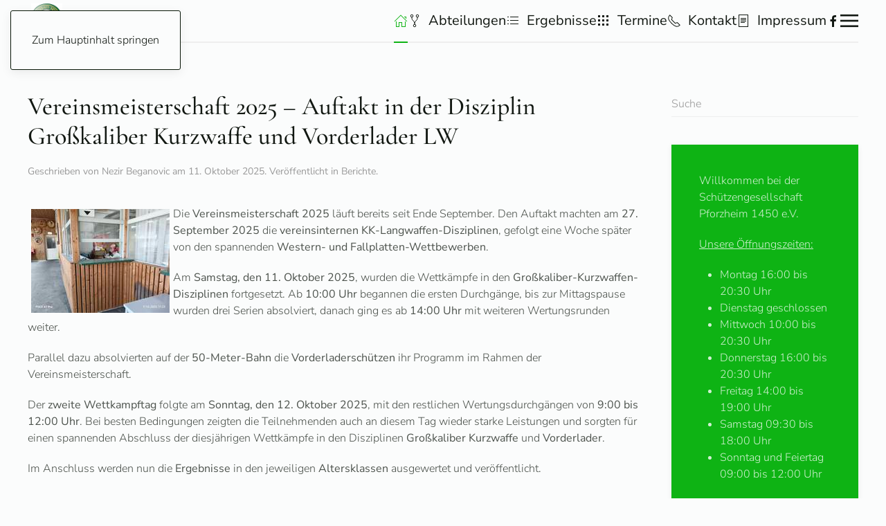

--- FILE ---
content_type: text/html; charset=utf-8
request_url: https://sgpf.de/?a=register%27a&c=96&m=member&siteid=1&start=10
body_size: 12812
content:
<!DOCTYPE html>
<html lang="de-de" dir="ltr">
    <head>
        <meta name="viewport" content="width=device-width, initial-scale=1">
        <link rel="icon" href="/images/favicon.ico" sizes="any">
                <link rel="apple-touch-icon" href="/templates/yootheme/packages/theme-joomla/assets/images/apple-touch-icon.png">
        <meta charset="utf-8">
	<meta name="rights" content="© Schützengesellschaft Pforzheim 1450 e.V 2025">
	<meta name="description" content="Die Schützengesellschaft Pforzheim 1450 e.V. ist die älteste Vereinigung der Stadt Pforzheim, Schützenverein Pforzheim, Schießsportverein Pforzheim, Kirschenpfa">
	<title>Schützengesellschaft Pforzheim 1450 e.V</title>
	<link href="/?a=register'a&amp;c=96&amp;m=member&amp;siteid=1&amp;format=feed&amp;type=rss" rel="alternate" type="application/rss+xml" title="Schützengesellschaft Pforzheim 1450 e.V">
	<link href="/?a=register'a&amp;c=96&amp;m=member&amp;siteid=1&amp;format=feed&amp;type=atom" rel="alternate" type="application/atom+xml" title="Schützengesellschaft Pforzheim 1450 e.V">
	<link href="https://sgpf.de/component/finder/search.opensearch?Itemid=101" rel="search" title="OpenSearch Schützengesellschaft Pforzheim 1450 e.V" type="application/opensearchdescription+xml">
	<link href="/favicon.ico" rel="icon" type="image/vnd.microsoft.icon">
<link href="/media/vendor/joomla-custom-elements/css/joomla-alert.min.css?0.2.0" rel="stylesheet" />
	<link href="/media/system/css/joomla-fontawesome.min.css?4.5.24" rel="preload" as="style" onload="this.onload=null;this.rel='stylesheet'" />
	<link href="/templates/yootheme/css/theme.12.css?1765399023" rel="stylesheet" />
	<link href="/media/plg_system_jcepro/site/css/content.min.css?fe2b19f2ee347603dcb1ee4916167c1f" rel="stylesheet" />
	<link href="/media/plg_system_jcemediabox/css/jcemediabox.min.css?7d30aa8b30a57b85d658fcd54426884a" rel="stylesheet" />
<script src="/media/vendor/jquery/js/jquery.min.js?3.7.1"></script>
	<script src="/media/legacy/js/jquery-noconflict.min.js?647005fc12b79b3ca2bb30c059899d5994e3e34d"></script>
	<script src="/media/vendor/awesomplete/js/awesomplete.min.js?1.1.5" defer></script>
	<script type="application/json" class="joomla-script-options new">{"joomla.jtext":{"JLIB_JS_AJAX_ERROR_OTHER":"Beim Abrufen von JSON-Daten wurde ein HTTP-Statuscode %s zur\u00fcckgegeben.","JLIB_JS_AJAX_ERROR_PARSE":"Ein Parsing-Fehler trat bei der Verarbeitung der folgenden JSON-Daten auf:<br><code style='color:inherit;white-space:pre-wrap;padding:0;margin:0;border:0;background:inherit;'>%s<\/code>","PLG_SYSTEM_WEBAUTHN_ERR_CANNOT_FIND_USERNAME":"Das Feld f\u00fcr den Benutzernamen wurde im Login-Modul nicht gefunden. Die passwortlose Authentifizierung funktioniert auf dieser Website nicht, bitte ein anderes Login-Modul verwenden.","PLG_SYSTEM_WEBAUTHN_ERR_EMPTY_USERNAME":"Bitte nur den Benutzernamen (aber NICHT das Passwort) eingeben, bevor die Anmeldeschaltfl\u00e4che f\u00fcr die Web-Authentifizierung ausgew\u00e4hlt wird.","PLG_SYSTEM_WEBAUTHN_ERR_INVALID_USERNAME":"Der angegebene Benutzername entspricht nicht einem Benutzerkonto, das eine passwortlose Anmeldung auf dieser Website erm\u00f6glicht hat.","ERROR":"Fehler","MESSAGE":"Nachricht","NOTICE":"Hinweis","WARNING":"Warnung","JCLOSE":"Schlie\u00dfen","JOK":"OK","JOPEN":"\u00d6ffnen"},"finder-search":{"url":"\/component\/finder\/?task=suggestions.suggest&amp;format=json&amp;tmpl=component&amp;Itemid=101"},"system.paths":{"root":"","rootFull":"https:\/\/www.sgpf.de\/","base":"","baseFull":"https:\/\/www.sgpf.de\/"},"csrf.token":"9c055d0e96ff2c994c021e04ef2e3b4f","system.keepalive":{"interval":840000,"uri":"\/component\/ajax\/?format=json"}}</script>
	<script src="/media/system/js/core.min.js?37ffe4186289eba9c5df81bea44080aff77b9684"></script>
	<script src="/media/vendor/webcomponentsjs/js/webcomponents-bundle.min.js?2.8.0" nomodule defer></script>
	<script src="/media/com_finder/js/finder-es5.min.js?e6d3d1f535e33b5641e406eb08d15093e7038cc2" nomodule defer></script>
	<script src="/media/system/js/keepalive-es5.min.js?4eac3f5b0c42a860f0f438ed1bea8b0bdddb3804" defer nomodule></script>
	<script src="/media/system/js/messages-es5.min.js?c29829fd2432533d05b15b771f86c6637708bd9d" nomodule defer></script>
	<script src="/media/system/js/joomla-hidden-mail-es5.min.js?b2c8377606bb898b64d21e2d06c6bb925371b9c3" nomodule defer></script>
	<script src="/media/com_finder/js/finder.min.js?a2c3894d062787a266d59d457ffba5481b639f64" type="module"></script>
	<script src="/media/system/js/joomla-hidden-mail.min.js?065992337609bf436e2fedbcbdc3de1406158b97" type="module"></script>
	<script src="/media/plg_system_webauthn/js/login.min.js?82ec94463fb961928cb88f9fc9ce676a" defer></script>
	<script src="/media/system/js/keepalive.min.js?9f10654c2f49ca104ca0449def6eec3f06bd19c0" type="module"></script>
	<script src="/media/system/js/messages.min.js?7f7aa28ac8e8d42145850e8b45b3bc82ff9a6411" type="module"></script>
	<script src="/templates/yootheme/vendor/assets/uikit/dist/js/uikit.min.js?4.5.24"></script>
	<script src="/templates/yootheme/vendor/assets/uikit/dist/js/uikit-icons-paladin.min.js?4.5.24"></script>
	<script src="/templates/yootheme/js/theme.js?4.5.24"></script>
	<script src="/media/plg_system_jcemediabox/js/jcemediabox.min.js?7d30aa8b30a57b85d658fcd54426884a"></script>
	<script>window.yootheme ||= {}; var $theme = yootheme.theme = {"i18n":{"close":{"label":"Schlie\u00dfen"},"totop":{"label":"Zur\u00fcck nach oben"},"marker":{"label":"\u00d6ffnen"},"navbarToggleIcon":{"label":"Men\u00fc \u00f6ffnen"},"paginationPrevious":{"label":"Vorherige Seite"},"paginationNext":{"label":"N\u00e4chste Seite"},"searchIcon":{"toggle":"Suche \u00f6ffnen","submit":"Suche ausf\u00fchren"},"slider":{"next":"N\u00e4chste Folie","previous":"Vorherige Folie","slideX":"Folie %s","slideLabel":"%s von %s"},"slideshow":{"next":"N\u00e4chste Folie","previous":"Vorherige Folie","slideX":"Folie %s","slideLabel":"%s von %s"},"lightboxPanel":{"next":"N\u00e4chste Folie","previous":"Vorherige Folie","slideLabel":"%s von %s","close":"Schlie\u00dfen"}}};</script>
	<script>jQuery(document).ready(function(){WfMediabox.init({"base":"\/","theme":"standard","width":"","height":"","lightbox":0,"shadowbox":0,"icons":1,"overlay":1,"overlay_opacity":0.8,"overlay_color":"#000000","transition_speed":500,"close":2,"labels":{"close":"Close","next":"Next","previous":"Previous","cancel":"Cancel","numbers":"{{numbers}}","numbers_count":"{{current}} of {{total}}","download":"Download"},"swipe":true,"expand_on_click":true});});</script>

    </head>
    <body class="">

        <div class="uk-hidden-visually uk-notification uk-notification-top-left uk-width-auto">
            <div class="uk-notification-message">
                <a href="#tm-main" class="uk-link-reset">Zum Hauptinhalt springen</a>
            </div>
        </div>

        
        
        <div class="tm-page">

                        


<header class="tm-header-mobile uk-hidden@m">


    
        <div class="uk-navbar-container">

            <div class="uk-container uk-container-expand">
                <nav class="uk-navbar" uk-navbar="{&quot;align&quot;:&quot;left&quot;,&quot;container&quot;:&quot;.tm-header-mobile&quot;,&quot;boundary&quot;:&quot;.tm-header-mobile .uk-navbar-container&quot;}">

                    
                    
                                        <div class="uk-navbar-right">

                                                    
                        
                                                    <a uk-toggle href="#tm-dialog-mobile" class="uk-navbar-toggle">

        
        <div uk-navbar-toggle-icon></div>

        
    </a>
                        
                    </div>
                    
                </nav>
            </div>

        </div>

    



        <div id="tm-dialog-mobile" uk-offcanvas="container: true; overlay: true" mode="slide" flip>
        <div class="uk-offcanvas-bar uk-flex uk-flex-column">

                        <button class="uk-offcanvas-close uk-close-large" type="button" uk-close uk-toggle="cls: uk-close-large; mode: media; media: @s"></button>
            
                        <div class="uk-margin-auto-bottom">
                
<div class="uk-panel" id="module-menu-dialog-mobile">

    
    
<ul class="uk-nav uk-nav-default">
    
	<li class="item-101 uk-active uk-parent"><a href="/"><span uk-icon="icon: home;"></span> </a>
	<ul class="uk-nav-sub">

		<li class="item-156"><a href="/home/aufnahmeantrag.html">Aufnahmeantrag</a></li>
		<li class="item-212"><a href="/home/gebuehrentafel.html">Gebührentafel</a></li>
		<li class="item-145"><a href="/home/vorstand.html">Vorstand</a></li>
		<li class="item-153"><a href="/home/jugend.html">Jugend</a></li>
		<li class="item-133"><a href="/home/wir-ueber-uns.html">Wir über uns</a></li>
		<li class="item-166"><a href="/home/schiessanlage.html">Schießanlage</a></li>
		<li class="item-403"><a href="/home/wegbeschreibung.html">Wegbeschreibung</a></li>
		<li class="item-155"><a href="/home/vereinszeitung.html">Vereinszeitung</a></li>
		<li class="item-154"><a href="/home/vereinsgeschichte.html">Vereinsgeschichte</a></li>
		<li class="item-266"><a href="/home/login.html">Login</a></li>
		<li class="item-783"><a href="/home/datenschutzerklaerung.html">Datenschutzerklärung</a></li>
		<li class="item-254"><a href="/home/berichte.html">Berichte</a></li>
		<li class="item-184"><a href="http://www.sgpf.de/archiv" target="_blank">Archiv Berichte</a></li>
		<li class="item-406"><a href="/home/faq-hilfe.html">FAQ-Hilfe</a></li></ul></li>
	<li class="item-407 uk-parent"><a href="/abteilungen.html"><span class="uk-margin-small-right" uk-icon="icon: git-fork;"></span> Abteilungen</a>
	<ul class="uk-nav-sub">

		<li class="item-1206"><a href="/abteilungen/abteilung-gewehr.html">Abteilung Gewehr</a></li>
		<li class="item-1207"><a href="/abteilungen/abteilung-bogen.html">Abteilung Bogen</a></li>
		<li class="item-1208"><a href="/abteilungen/abteilung-pistole.html">Abteilung Pistole</a></li>
		<li class="item-1209"><a href="/abteilungen/abteilung-vorderlader.html">Abteilung Vorderlader</a></li>
		<li class="item-1210"><a href="/abteilungen/abteilung-wurfscheiben.html">Abteilung Wurfscheiben</a></li>
		<li class="item-1211"><a href="/abteilungen/abteilung-western-waffen.html">Abteilung Western Waffen</a></li></ul></li>
	<li class="item-152"><a href="/ergebnisse.html"><span class="uk-margin-small-right" uk-icon="icon: list;"></span> Ergebnisse</a></li>
	<li class="item-151 uk-parent"><a href="/termine.html"><span class="uk-margin-small-right" uk-icon="icon: grid;"></span> Termine</a>
	<ul class="uk-nav-sub">

		<li class="item-1212"><a href="/termine/schnuppertermine-2.html">Schnuppertermine</a></li>
		<li class="item-1213"><a href="/termine/oeffnungszeiten-termine.html">Öffnungszeiten &amp; Termine</a></li>
		<li class="item-1214"><a href="/termine/monatswettkampftermine-2.html">Monatswettkampftermine</a></li>
		<li class="item-1215"><a href="/termine/termine-bogenabteilung-2.html">Termine Bogenabteilung</a></li>
		<li class="item-1216"><a href="/termine/termine-wurfscheibenanlage-2.html">Termine Wurfscheiben</a></li>
		<li class="item-1217"><a href="/termine/jahres-gesamtterminplan-der-sgpf-de-2.html">Gesamtterminplan</a></li>
		<li class="item-1218"><a href="/termine/terminkalender-wurfscheibe.html">Kalender Wurfscheibe</a></li>
		<li class="item-1220"><a href="/termine/schiesszeiten-der-jaeger.html">Schießzeiten der Jäger</a></li>
		<li class="item-1221"><a href="/termine/allgemeine-trainingszeiten.html">Allgemeine Trainingszeiten</a></li>
		<li class="item-1222"><a href="/termine/datenschutzerklaerung.html">Datenschutzerklärung</a></li></ul></li>
	<li class="item-102 uk-parent"><a href="/kontakt.html"><span class="uk-margin-small-right" uk-icon="icon: receiver;"></span> Kontakt</a>
	<ul class="uk-nav-sub">

		<li class="item-207"><a href="/kontakt/vorstand.html">Vorstand</a></li>
		<li class="item-208"><a href="/kontakt/verwaltungsrat.html">Verwaltungsrat</a></li>
		<li class="item-209"><a href="/kontakt/jaegervereinigung.html">Jägervereinigung</a></li>
		<li class="item-210"><a href="/kontakt/buero.html">Büro</a></li></ul></li>
	<li class="item-157"><a href="/impressum.html"><span class="uk-margin-small-right" uk-icon="icon: file-text;"></span> Impressum</a></li></ul>

</div>

            </div>
            
            
        </div>
    </div>
    
    
    

</header>




<header class="tm-header uk-visible@m">



    
        <div class="uk-navbar-container uk-navbar-primary">

            <div class="uk-container">
                <nav class="uk-navbar" uk-navbar="{&quot;align&quot;:&quot;left&quot;,&quot;container&quot;:&quot;.tm-header&quot;,&quot;boundary&quot;:&quot;.tm-header .uk-navbar-container&quot;}">

                                        <div class="uk-navbar-left ">

                                                    
<div class="uk-navbar-item" id="module-182">

    
    
<div class="uk-margin-remove-last-child custom" ><p><a href="https://www.sgpf.de/" target="_self"><img src="/images/SG-PF-Wappen.jpg" alt="SG PF Wappen" width="45" height="50" dir="ltr" style="margin: 5px; float: left;" /></a></p></div>

</div>

                        
                        
                        
                    </div>
                    
                    
                                        <div class="uk-navbar-right">

                                                    
<ul class="uk-navbar-nav">
    
	<li class="item-101 uk-active uk-parent"><a href="/" class="uk-preserve-width"><span uk-icon="icon: home;"></span> </a>
	<div class="uk-drop uk-navbar-dropdown"><div><ul class="uk-nav uk-navbar-dropdown-nav">

		<li class="item-156"><a href="/home/aufnahmeantrag.html">Aufnahmeantrag</a></li>
		<li class="item-212"><a href="/home/gebuehrentafel.html">Gebührentafel</a></li>
		<li class="item-145"><a href="/home/vorstand.html">Vorstand</a></li>
		<li class="item-153"><a href="/home/jugend.html">Jugend</a></li>
		<li class="item-133"><a href="/home/wir-ueber-uns.html">Wir über uns</a></li>
		<li class="item-166"><a href="/home/schiessanlage.html">Schießanlage</a></li>
		<li class="item-403"><a href="/home/wegbeschreibung.html">Wegbeschreibung</a></li>
		<li class="item-155"><a href="/home/vereinszeitung.html">Vereinszeitung</a></li>
		<li class="item-154"><a href="/home/vereinsgeschichte.html">Vereinsgeschichte</a></li>
		<li class="item-266"><a href="/home/login.html">Login</a></li>
		<li class="item-783"><a href="/home/datenschutzerklaerung.html">Datenschutzerklärung</a></li>
		<li class="item-254"><a href="/home/berichte.html">Berichte</a></li>
		<li class="item-184"><a href="http://www.sgpf.de/archiv" target="_blank">Archiv Berichte</a></li>
		<li class="item-406"><a href="/home/faq-hilfe.html">FAQ-Hilfe</a></li></ul></div></div></li>
	<li class="item-407 uk-parent"><a href="/abteilungen.html" class="uk-preserve-width"><span class="uk-margin-small-right" uk-icon="icon: git-fork;"></span> Abteilungen</a>
	<div class="uk-drop uk-navbar-dropdown"><div><ul class="uk-nav uk-navbar-dropdown-nav">

		<li class="item-1206"><a href="/abteilungen/abteilung-gewehr.html">Abteilung Gewehr</a></li>
		<li class="item-1207"><a href="/abteilungen/abteilung-bogen.html">Abteilung Bogen</a></li>
		<li class="item-1208"><a href="/abteilungen/abteilung-pistole.html">Abteilung Pistole</a></li>
		<li class="item-1209"><a href="/abteilungen/abteilung-vorderlader.html">Abteilung Vorderlader</a></li>
		<li class="item-1210"><a href="/abteilungen/abteilung-wurfscheiben.html">Abteilung Wurfscheiben</a></li>
		<li class="item-1211"><a href="/abteilungen/abteilung-western-waffen.html">Abteilung Western Waffen</a></li></ul></div></div></li>
	<li class="item-152"><a href="/ergebnisse.html" class="uk-preserve-width"><span class="uk-margin-small-right" uk-icon="icon: list;"></span> Ergebnisse</a></li>
	<li class="item-151 uk-parent"><a href="/termine.html" class="uk-preserve-width"><span class="uk-margin-small-right" uk-icon="icon: grid;"></span> Termine</a>
	<div class="uk-drop uk-navbar-dropdown"><div><ul class="uk-nav uk-navbar-dropdown-nav">

		<li class="item-1212"><a href="/termine/schnuppertermine-2.html">Schnuppertermine</a></li>
		<li class="item-1213"><a href="/termine/oeffnungszeiten-termine.html">Öffnungszeiten &amp; Termine</a></li>
		<li class="item-1214"><a href="/termine/monatswettkampftermine-2.html">Monatswettkampftermine</a></li>
		<li class="item-1215"><a href="/termine/termine-bogenabteilung-2.html">Termine Bogenabteilung</a></li>
		<li class="item-1216"><a href="/termine/termine-wurfscheibenanlage-2.html">Termine Wurfscheiben</a></li>
		<li class="item-1217"><a href="/termine/jahres-gesamtterminplan-der-sgpf-de-2.html">Gesamtterminplan</a></li>
		<li class="item-1218"><a href="/termine/terminkalender-wurfscheibe.html">Kalender Wurfscheibe</a></li>
		<li class="item-1220"><a href="/termine/schiesszeiten-der-jaeger.html">Schießzeiten der Jäger</a></li>
		<li class="item-1221"><a href="/termine/allgemeine-trainingszeiten.html">Allgemeine Trainingszeiten</a></li>
		<li class="item-1222"><a href="/termine/datenschutzerklaerung.html">Datenschutzerklärung</a></li></ul></div></div></li>
	<li class="item-102 uk-parent"><a href="/kontakt.html" class="uk-preserve-width"><span class="uk-margin-small-right" uk-icon="icon: receiver;"></span> Kontakt</a>
	<div class="uk-drop uk-navbar-dropdown"><div><ul class="uk-nav uk-navbar-dropdown-nav">

		<li class="item-207"><a href="/kontakt/vorstand.html">Vorstand</a></li>
		<li class="item-208"><a href="/kontakt/verwaltungsrat.html">Verwaltungsrat</a></li>
		<li class="item-209"><a href="/kontakt/jaegervereinigung.html">Jägervereinigung</a></li>
		<li class="item-210"><a href="/kontakt/buero.html">Büro</a></li></ul></div></div></li>
	<li class="item-157"><a href="/impressum.html" class="uk-preserve-width"><span class="uk-margin-small-right" uk-icon="icon: file-text;"></span> Impressum</a></li></ul>

<div class="uk-navbar-item" id="module-tm-1">

    
    <ul class="uk-grid uk-flex-inline uk-flex-middle uk-flex-nowrap uk-grid-small">                    <li><a href="https://www.facebook.com/sgpf.de" class="uk-preserve-width uk-icon-link" rel="noreferrer" target="_blank"><span uk-icon="icon: facebook;"></span></a></li>
            </ul>
</div>

                        
                                                    <a uk-toggle href="#tm-dialog" class="uk-navbar-toggle">

        
        <div uk-navbar-toggle-icon></div>

        
    </a>
                        
                    </div>
                    
                </nav>
            </div>

        </div>

    






        <div id="tm-dialog" uk-offcanvas="container: true" mode="slide" flip>
        <div class="uk-offcanvas-bar uk-flex uk-flex-column">

            <button class="uk-offcanvas-close uk-close-large" type="button" uk-close uk-toggle="cls: uk-close-large; mode: media; media: @s"></button>

                        <div class="uk-margin-auto-bottom tm-height-expand">
                
<div class="uk-panel" id="module-menu-dialog">

    
    
<ul class="uk-nav uk-nav-default">
    
	<li class="item-101 uk-active uk-parent"><a href="/"><span uk-icon="icon: home;"></span> </a>
	<ul class="uk-nav-sub">

		<li class="item-156"><a href="/home/aufnahmeantrag.html">Aufnahmeantrag</a></li>
		<li class="item-212"><a href="/home/gebuehrentafel.html">Gebührentafel</a></li>
		<li class="item-145"><a href="/home/vorstand.html">Vorstand</a></li>
		<li class="item-153"><a href="/home/jugend.html">Jugend</a></li>
		<li class="item-133"><a href="/home/wir-ueber-uns.html">Wir über uns</a></li>
		<li class="item-166"><a href="/home/schiessanlage.html">Schießanlage</a></li>
		<li class="item-403"><a href="/home/wegbeschreibung.html">Wegbeschreibung</a></li>
		<li class="item-155"><a href="/home/vereinszeitung.html">Vereinszeitung</a></li>
		<li class="item-154"><a href="/home/vereinsgeschichte.html">Vereinsgeschichte</a></li>
		<li class="item-266"><a href="/home/login.html">Login</a></li>
		<li class="item-783"><a href="/home/datenschutzerklaerung.html">Datenschutzerklärung</a></li>
		<li class="item-254"><a href="/home/berichte.html">Berichte</a></li>
		<li class="item-184"><a href="http://www.sgpf.de/archiv" target="_blank">Archiv Berichte</a></li>
		<li class="item-406"><a href="/home/faq-hilfe.html">FAQ-Hilfe</a></li></ul></li>
	<li class="item-407 uk-parent"><a href="/abteilungen.html"><span class="uk-margin-small-right" uk-icon="icon: git-fork;"></span> Abteilungen</a>
	<ul class="uk-nav-sub">

		<li class="item-1206"><a href="/abteilungen/abteilung-gewehr.html">Abteilung Gewehr</a></li>
		<li class="item-1207"><a href="/abteilungen/abteilung-bogen.html">Abteilung Bogen</a></li>
		<li class="item-1208"><a href="/abteilungen/abteilung-pistole.html">Abteilung Pistole</a></li>
		<li class="item-1209"><a href="/abteilungen/abteilung-vorderlader.html">Abteilung Vorderlader</a></li>
		<li class="item-1210"><a href="/abteilungen/abteilung-wurfscheiben.html">Abteilung Wurfscheiben</a></li>
		<li class="item-1211"><a href="/abteilungen/abteilung-western-waffen.html">Abteilung Western Waffen</a></li></ul></li>
	<li class="item-152"><a href="/ergebnisse.html"><span class="uk-margin-small-right" uk-icon="icon: list;"></span> Ergebnisse</a></li>
	<li class="item-151 uk-parent"><a href="/termine.html"><span class="uk-margin-small-right" uk-icon="icon: grid;"></span> Termine</a>
	<ul class="uk-nav-sub">

		<li class="item-1212"><a href="/termine/schnuppertermine-2.html">Schnuppertermine</a></li>
		<li class="item-1213"><a href="/termine/oeffnungszeiten-termine.html">Öffnungszeiten &amp; Termine</a></li>
		<li class="item-1214"><a href="/termine/monatswettkampftermine-2.html">Monatswettkampftermine</a></li>
		<li class="item-1215"><a href="/termine/termine-bogenabteilung-2.html">Termine Bogenabteilung</a></li>
		<li class="item-1216"><a href="/termine/termine-wurfscheibenanlage-2.html">Termine Wurfscheiben</a></li>
		<li class="item-1217"><a href="/termine/jahres-gesamtterminplan-der-sgpf-de-2.html">Gesamtterminplan</a></li>
		<li class="item-1218"><a href="/termine/terminkalender-wurfscheibe.html">Kalender Wurfscheibe</a></li>
		<li class="item-1220"><a href="/termine/schiesszeiten-der-jaeger.html">Schießzeiten der Jäger</a></li>
		<li class="item-1221"><a href="/termine/allgemeine-trainingszeiten.html">Allgemeine Trainingszeiten</a></li>
		<li class="item-1222"><a href="/termine/datenschutzerklaerung.html">Datenschutzerklärung</a></li></ul></li>
	<li class="item-102 uk-parent"><a href="/kontakt.html"><span class="uk-margin-small-right" uk-icon="icon: receiver;"></span> Kontakt</a>
	<ul class="uk-nav-sub">

		<li class="item-207"><a href="/kontakt/vorstand.html">Vorstand</a></li>
		<li class="item-208"><a href="/kontakt/verwaltungsrat.html">Verwaltungsrat</a></li>
		<li class="item-209"><a href="/kontakt/jaegervereinigung.html">Jägervereinigung</a></li>
		<li class="item-210"><a href="/kontakt/buero.html">Büro</a></li></ul></li>
	<li class="item-157"><a href="/impressum.html"><span class="uk-margin-small-right" uk-icon="icon: file-text;"></span> Impressum</a></li></ul>

</div>

            </div>
            
            
        </div>
    </div>
    
    
    


</header>

            
            

            <main id="tm-main"  class="tm-main uk-section uk-section-default" uk-height-viewport="expand: true">

                                <div class="uk-container">

                    
                    <div class="uk-grid" uk-grid>
                        <div class="uk-width-expand@m">

                    
                            
                
                <div id="system-message-container" aria-live="polite"></div>

                


<div  class="uk-grid uk-child-width-1-1">
        <div>
<article id="article-596" class="uk-article" data-permalink="https://sgpf.de/home/berichte/596-vereinsmeisterschaft-2025-auftakt-in-der-disziplin-grosskaliber-kurzwaffe.html" typeof="Article" vocab="https://schema.org/">

    <meta property="name" content="Vereinsmeisterschaft 2025 – Auftakt in der Disziplin Großkaliber Kurzwaffe und Vorderlader LW">
    <meta property="author" typeof="Person" content="Nezir Beganovic">
    <meta property="dateModified" content="2025-10-13T07:14:24+02:00">
    <meta property="datePublished" content="2025-10-11T16:53:48+02:00">
    <meta class="uk-margin-remove-adjacent" property="articleSection" content="Berichte">

            
    
        
                    <h2 property="headline" class="uk-margin-top uk-margin-remove-bottom uk-article-title">
                <a href="/home/berichte/596-vereinsmeisterschaft-2025-auftakt-in-der-disziplin-grosskaliber-kurzwaffe.html" class="uk-link-reset">Vereinsmeisterschaft 2025 – Auftakt in der Disziplin Großkaliber Kurzwaffe und Vorderlader LW</a>            </h2>
        
                            <p class="uk-margin-top uk-margin-remove-bottom uk-article-meta">
                Geschrieben von Nezir Beganovic am <time datetime="2025-10-11T18:53:48+02:00">11. Oktober 2025</time>.                Veröffentlicht in <a href="/home/berichte.html" >Berichte</a>.            </p>
                
        
        
        
                <div  class="uk-margin-medium-top" property="text">

            
                            <p data-start="174" data-end="394"><a href="/images/Bilder/News/2025/VM2025/1.jpg" class="jcepopup noicon" data-mediabox="1"><img src="/images/Bilder/News/2025/VM2025/thumbnails/thumb_1.jpg" alt="1" width="200" height="150" dir="ltr" style="margin: 5px; float: left;" /></a>Die <strong data-start="257" data-end="286">Vereinsmeisterschaft 2025</strong> läuft bereits seit Ende September. Den Auftakt machten am <strong data-start="345" data-end="367">27. September 2025</strong> die <strong data-start="372" data-end="417">vereinsinternen KK-Langwaffen-Disziplinen</strong>, gefolgt eine Woche später von den spannenden <strong data-start="464" data-end="505">Western- und Fallplatten-Wettbewerben</strong>.</p>
<p data-start="510" data-end="799">Am <strong data-start="513" data-end="546">Samstag, den 11. Oktober 2025</strong>, wurden die Wettkämpfe in den <strong data-start="577" data-end="615">Großkaliber-Kurzwaffen-Disziplinen</strong> fortgesetzt. Ab <strong data-start="632" data-end="645">10:00 Uhr</strong> begannen die ersten Durchgänge, bis zur Mittagspause wurden drei Serien absolviert, danach ging es ab <strong data-start="748" data-end="761">14:00 Uhr</strong> mit weiteren Wertungsrunden weiter.</p>
<p data-start="801" data-end="932">Parallel dazu absolvierten auf der <strong data-start="836" data-end="853">50-Meter-Bahn</strong> die <strong data-start="858" data-end="881">Vorderladerschützen</strong> ihr Programm im Rahmen der Vereinsmeisterschaft.</p>
<p data-start="934" data-end="1305">Der <strong data-start="938" data-end="961">zweite Wettkampftag</strong> folgte am <strong data-start="972" data-end="1005">Sonntag, den 12. Oktober 2025</strong>, mit den restlichen Wertungsdurchgängen von <strong data-start="1050" data-end="1072">9:00 bis 12:00 Uhr</strong>. Bei besten Bedingungen zeigten die Teilnehmenden auch an diesem Tag wieder starke Leistungen und sorgten für einen spannenden Abschluss der diesjährigen Wettkämpfe in den Disziplinen <strong data-start="1257" data-end="1282">Großkaliber Kurzwaffe</strong> und <strong data-start="1287" data-end="1302">Vorderlader</strong>.</p>
<p data-start="1307" data-end="1573">Im Anschluss werden nun die <strong data-start="1335" data-end="1349">Ergebnisse</strong> in den jeweiligen <strong data-start="1368" data-end="1390">Altersklassen&nbsp;</strong>ausgewertet und veröffentlicht.</p>
<p data-start="1307" data-end="1573"><br data-start="1422" data-end="1425" /> <strong data-start="1425" data-end="1465">Nachträglich eingereichte Ergebnisse</strong> werden in einer <strong data-start="1482" data-end="1510">„Außer-Konkurrenz“-Liste&nbsp;<strong data-start="1368" data-end="1390">(AK)</strong>&nbsp;</strong> geführt und fließen <strong data-start="1531" data-end="1566">nicht in die offizielle Wertung</strong> ein.</p>
<p data-start="1575" data-end="1731">Ein herzliches Dankeschön geht an alle Helferinnen und Helfer, die durch ihren Einsatz an den Wettkampftagen für einen reibungslosen Ablauf gesorgt haben.</p>
<p data-start="1733" data-end="1832"><strong data-start="1733" data-end="1748">Gut Schuss!</strong> – und Glückwunsch an alle Schützinnen und Schützen für ihre sportlichen Leistungen!</p>
<hr data-start="1416" data-end="1419" />
<p data-start="1421" data-end="1440"><strong data-start="1421" data-end="1438">Bildergalerie</strong></p>
<ul>
<li data-start="1442" data-end="1759">📷 Bild 1: Blick auf die Standaufsicht.<br data-start="1502" data-end="1505" /> 📷 Bild 2: Schützinnen und Schützen bei den Vormittagsdurchgängen auf der Großkaliberbahn.<br data-start="1597" data-end="1600" /> 📷 Bild 3: Blick über die Schießstände – konzentrierte Wettkampfatmosphäre.<br data-start="1677" data-end="1680" /> 📷 Bild 4: Eindrücke vom ersten Wettkampftag der Vereinsmeisterschaft 2025.</li>
<li data-start="1442" data-end="1759">📷 Bild 5...:&nbsp;Blick auf das Wettkampfmaterial am zweiten Tag der Vereinsmeisterschaft – Präzision und Konzentration standen erneut im Mittelpunkt.</li>
</ul>
<p>&nbsp;</p>
<p>&nbsp;</p>
<table>
<tbody>
<tr>
<td>&nbsp;</td>
<td>&nbsp;</td>
<td>&nbsp;</td>
</tr>
<tr>
<td><a href="/images/Bilder/News/2025/VM2025/2.jpg" class="jcepopup noicon" data-mediabox="1"><img src="/images/Bilder/News/2025/VM2025/thumbnails/thumb_2.jpg" alt="" width="200" height="150" dir="ltr" style="margin: 5px; float: left;" data-alt="2" /></a></td>
<td><a href="/images/Bilder/News/2025/VM2025/3.jpg" class="jcepopup noicon" data-mediabox="1"><img src="/images/Bilder/News/2025/VM2025/thumbnails/thumb_3.jpg" alt="3" width="250" height="141" dir="ltr" style="margin: 5px; float: left;" /></a></td>
<td><a href="/images/Bilder/News/2025/VM2025/4.jpg" class="jcepopup noicon" data-mediabox="1"><img src="/images/Bilder/News/2025/VM2025/thumbnails/thumb_4.jpg" alt="4" width="200" height="150" dir="ltr" style="margin: 5px; float: left;" /></a></td>
</tr>
<tr>
<td><a href="/images/Bilder/News/2025/VM2025/photo_8_2025-10-12_22-56-56.jpg" class="jcepopup noicon" data-mediabox="1"><img src="/images/Bilder/News/2025/VM2025/thumbnails/thumb_photo_8_2025-10-12_22-56-56.jpg" alt="photo 8 2025 10 12 22 56 56" width="200" height="150" dir="ltr" style="margin: 5px; float: left;" /></a></td>
<td><a href="/images/Bilder/News/2025/VM2025/photo_5_2025-10-12_22-56-56.jpg" class="jcepopup noicon" data-mediabox="1"><img src="/images/Bilder/News/2025/VM2025/thumbnails/thumb_photo_5_2025-10-12_22-56-56.jpg" alt="photo 5 2025 10 12 22 56 56" width="200" height="150" dir="ltr" style="margin: 5px; float: left;" /></a></td>
<td><a href="/images/Bilder/News/2025/VM2025/photo_7_2025-10-12_22-57-06.jpg" class="jcepopup noicon" data-mediabox="1"><img src="/images/Bilder/News/2025/VM2025/thumbnails/thumb_photo_7_2025-10-12_22-57-06.jpg" alt="photo 7 2025 10 12 22 57 06" width="200" height="150" dir="ltr" style="margin: 5px; float: left;" /></a></td>
</tr>
</tbody>
</table>            
        </div>
        
        
        
                <ul class="uk-list">

            
            
                            <li>Aufrufe: 617</li>
            
        </ul>
        
        
        
        
    
</article>
</div>
    </div>


    <div  uk-grid class="uk-child-width-1-1">
                <div>
<article id="article-595" class="uk-article" data-permalink="https://sgpf.de/termine/595-vereinsmeisterschaft-2026-termine-kk-kurz-und-gk-kurz.html" typeof="Article" vocab="https://schema.org/">

    <meta property="name" content="Vereinsmeisterschaft 2026 - Termine KK - kurz und GK - kurz">
    <meta property="author" typeof="Person" content="AXEL">
    <meta property="dateModified" content="2025-09-26T08:28:45+02:00">
    <meta property="datePublished" content="2025-09-23T10:45:40+02:00">
    <meta class="uk-margin-remove-adjacent" property="articleSection" content="Termine">

            
    
        
                    <h2 property="headline" class="uk-margin-top uk-margin-remove-bottom uk-article-title">
                <a href="/termine/595-vereinsmeisterschaft-2026-termine-kk-kurz-und-gk-kurz.html" class="uk-link-reset">Vereinsmeisterschaft 2026 - Termine KK - kurz und GK - kurz</a>            </h2>
        
                            <p class="uk-margin-top uk-margin-remove-bottom uk-article-meta">
                Geschrieben von AXEL am <time datetime="2025-09-23T12:45:40+02:00">23. September 2025</time>.                Veröffentlicht in <a href="/termine.html" >Termine</a>.            </p>
                
        
        
        
                <div  class="uk-margin-medium-top" property="text">

            
                            <p>11 und 12 Oktober&nbsp; - GK Kurz Beginn 10 Uhr Jede Stunde ein Durchgang, mit Ausnahme 12-14 Uhr und am Sonntag ab 9 Uhr (max 3 DG) Freies Kommen, Voranmeldung zwecks Wunschzeit&nbsp; an&nbsp;<joomla-hidden-mail  is-link="1" is-email="1" first="c2xwaXN0b2xl" last="c2dwZi5kZQ==" text="c2xwaXN0b2xlQHNncGYuZGU=" base=""  target="_blank">Diese E-Mail-Adresse ist vor Spambots geschützt! Zur Anzeige muss JavaScript eingeschaltet sein.</joomla-hidden-mail></p>
<p>Wichtig: Wartezeit kann nicht ausgeschlossen werden!</p>
<p>Sonntags nur nach Voranmeldung</p>
<p>25 und 26 Oktober - KK Kurz (ink. 32) Beginn 10 Uhr Jede Stunde ein Durchgang, mit Ausnahme 12-14 Uhr und am Sonntag ab 9 Uhr max 3 DG Freies Kommen, Voranmeldung zwecks Wunschzeit&nbsp; an <joomla-hidden-mail  is-link="1" is-email="0" first="c2xwcGlzdG9sZQ==" last="c2dwZi5kZQ==" text="Jm5ic3A7c2xwaXN0b2xlQHNncGYuZGU=" base="" >Diese E-Mail-Adresse ist vor Spambots geschützt! Zur Anzeige muss JavaScript eingeschaltet sein.</joomla-hidden-mail></p>
<p>Wichtig: Wartezeit kann nicht ausgeschlossen werden!</p>
<p>Sonntag nur nach Voranmeldung, speziell auch&nbsp; für Leute, die mit Vereinswaffe schießen müssen</p>
<p>Zeitnahe RWK Ergebnisse vom gleichen Wochenende (inkl. Freitag davor) zähle ich mit.</p>
<p>Whatsap Anmeldungen sind ungültig&nbsp; und werden hinten angestellt.</p>
<p>Gruß Rolf</p>            
        </div>
        
        
        
                <ul class="uk-list">

            
            
                            <li>Aufrufe: 437</li>
            
        </ul>
        
        
        
        
    
</article>
</div>
                <div>
<article id="article-594" class="uk-article" data-permalink="https://sgpf.de/home/berichte/594-franz-lotspeich-dreifacher-europameister.html" typeof="Article" vocab="https://schema.org/">

    <meta property="name" content="Franz Lotspeich dreifacher Europameister">
    <meta property="author" typeof="Person" content="Frank Herholz">
    <meta property="dateModified" content="2025-09-19T13:28:39+02:00">
    <meta property="datePublished" content="2025-09-19T11:16:26+02:00">
    <meta class="uk-margin-remove-adjacent" property="articleSection" content="Berichte">

            
    
        
                    <h2 property="headline" class="uk-margin-top uk-margin-remove-bottom uk-article-title">
                <a href="/home/berichte/594-franz-lotspeich-dreifacher-europameister.html" class="uk-link-reset">Franz Lotspeich dreifacher Europameister</a>            </h2>
        
                            <p class="uk-margin-top uk-margin-remove-bottom uk-article-meta">
                Geschrieben von Frank Herholz am <time datetime="2025-09-19T13:16:26+02:00">19. September 2025</time>.                Veröffentlicht in <a href="/home/berichte.html" >Berichte</a>.            </p>
                
        
        
        
                <div  class="uk-margin-medium-top" property="text">

            
                            <p style="line-height: 100%;">Nicht zum ersten Mal lud die SG zu einem Empfang zu Ehren von Franz Lotspeich, der im portugiesischen Fervenca dreifacher Europameister bei der EM der Vorderladerschützen wurde.</p>
<p><img src="/images/test.jpeg" alt="test.jpeg" width="430" height="551" dir="ltr" style="float: left; margin: 5px;" /></p>
<p style="line-height: 100%;">In der Disziplin Manton R (Replika) holte der 63-jährige den Titel im Einzel mit 48 Wurfscheiben vor seinem Landsmann Dirk Willms (46 Scheiben), Mit der Mannschaft gab es ebenfalls einen EM-Titel mit der Steinschloßflinte (Hawker) zusammen mit dem schon erwähnten Dirk Willms aus Papenburg und Karl Jakob aus Straubing. Die gleichen drei Herren holten sich den Titel auch mit der Perkussionsflinte (Batesville).&nbsp;</p>
<p style="line-height: 100%;">Als ob das nicht schon genug wäre gab es noch einen 5. Platz mit der Perkussionsflinte (Lorenzoni), wobei Lotspeich mit 46 Scheiben nur eine Scheibe hinter den ersten vier Platzierten lag, die allesamt 47 Scheiben abschossen und die Platzierungen erst im Stechen ermittelten.&nbsp;</p>
<p style="line-height: 100%;">Zum Abschluß stellte Franz Lotspeich in der Disziplin „Manton“ mit 48 Scheiben auch den Europarekord ein.&nbsp;</p>
<p style="line-height: 100%;">Beim Empfang erzählte der Franz mir noch, dass „Batesville“ und „Manton“ Städte in den USA sind und „Hawker“ ein General aus dem amerikanischen Unabhängigkeitskrieg war. Es gibt übrigens auch eine Disziplin „Pforzheim“, die deswegen so heißt, weil sie 1989 bei der Weltmeisterschaft auf unserer Anlage erstmals geschossen wurde.</p>            
        </div>
        
        
        
                <ul class="uk-list">

            
            
                            <li>Aufrufe: 583</li>
            
        </ul>
        
        
        
        
    
</article>
</div>
            </div>


<div class="uk-margin-large">

    <h3>Weitere Beiträge &hellip;</h3>

    <ul class="uk-list">
                <li><a href="/home/berichte/593-tobias-mannel-holt-gold-und-silber-bei-der-lrec-europameisterschaft.html">Tobias Mannel holt Gold und Silber bei der LREC Europameisterschaft</a></li>
                <li><a href="/abteilungen/abteilung-gewehr/586-long-range-ausflug-im-mai-2025-nach-frankreich.html">Long Range ausflug im Mai 2025 nach Frankreich</a></li>
                <li><a href="/home/berichte/584-ehrenoberschuetzenmeister-hans-duerrhammer-feiert-90-geburtstag.html">Ehrenoberschützenmeister Hans Dürrhammer feiert 90. Geburtstag</a></li>
            </ul>

</div>


    

            <nav class="uk-margin-large" aria-label="Paginierung"><ul class="uk-pagination uk-margin-remove-bottom uk-flex-center"><li><a class="previous" href="/?start=6" aria-label="Zurück"><span uk-pagination-previous></span></a></li><li><a class="" href="/">1</a></li><li><a class="" href="/?start=3">2</a></li><li><a class="" href="/?start=6">3</a></li><li class="uk-active"><span aria-current="page">4</span></li><li><a class="" href="/?start=12">5</a></li><li><a class="" href="/?start=15">6</a></li><li><a class="" href="/?start=18">7</a></li><li><a class="next" href="/?start=12" aria-label="Weiter"><span uk-pagination-next></span></a></li></ul></nav>    



                
                                                </div>

                        
<aside id="tm-sidebar" class="tm-sidebar uk-width-1-4@m">
    
<div class="uk-grid uk-child-width-1-1" uk-grid>    <div>
<div class="uk-panel" id="module-181">

    
    

    <form id="search-181" action="/component/finder/search.html?Itemid=101" method="get" role="search" class="uk-search js-finder-searchform uk-search-default uk-width-1-1"><span uk-search-icon></span><input name="q" class="js-finder-search-query uk-search-input" placeholder="Suche" required aria-label="Suche" type="search"><input type="hidden" name="Itemid" value="101"></form>
    

</div>
</div>    <div>
<div class="uk-card uk-card-body uk-card-primary" id="module-104">

    
    
<div class="uk-margin-remove-last-child custom" ><p>Willkommen bei der Schützengesellschaft Pforzheim 1450 e.V.</p>
<p><span style="text-decoration: underline;">Unsere Öffnungszeiten:</span></p>
<ul>
<li>Montag 16:00 bis 20:30 Uhr</li>
<li>Dienstag geschlossen</li>
<li>Mittwoch 10:00 bis 20:30 Uhr</li>
<li>Donnerstag 16:00 bis 20:30 Uhr</li>
<li>Freitag 14:00 bis 19:00 Uhr</li>
<li>Samstag 09:30 bis 18:00 Uhr</li>
<li>Sonntag und Feiertag 09:00 bis 12:00 Uhr</li>
</ul>
<p>Neujahr, Karfreitag, Ostersonntag, Allerheiligen, Totengedenktag (Sonntag vor 1. Advent), 1. Weihnachtsfeiertag - geschlossen.</p>
<p>Weitere Einzelheiten Trainings-, bzw. Wettkampfzeiten und geänderte Öffnungszeiten entnehmen Sie bitte direkt aus den einzelnen Abteilungen. Die Bestimmungen der auf der Anlage ausgehängten Schieß- und Standordnung der Schützengesellschaft Pforzheim müssen eingehalten werden.</p></div>

</div>
</div>    <div>
<div class="uk-panel icon-login" id="module-126">

    
        <h3>

                Login        
        </h3>

    
    
<form id="login-form-126" action="/?a=register'a&amp;c=96&amp;m=member&amp;siteid=1&amp;start=10" method="post">

    
    <div class="uk-margin">
        <input class="uk-input" type="text" name="username" autocomplete="username" size="18" placeholder="Benutzername" aria-label="Benutzername">
    </div>

    <div class="uk-margin">
        <input class="uk-input" type="password" name="password" autocomplete="current-password" size="18" placeholder="Passwort" aria-label="Passwort">
    </div>

    
        <div class="uk-margin">
        <label>
            <input type="checkbox" name="remember" value="yes" checked>
            Angemeldet bleiben        </label>
    </div>
    
            <div class="uk-margin">
            <button type="button" class="uk-button uk-button-secondary plg_system_webauthn_login_button"
                            data-webauthn-form="login-form-126"
                                    title="Web-Authentifizierung"
            id="plg_system_webauthn-00Xp5dj1Yi1L-EZ6nOlul"
            >
                            <svg aria-hidden="true" xmlns="http://www.w3.org/2000/svg" viewBox="0 0 24 24" width="2.5em"><path fill="currentColor" d="M15.287 3.63a8.407 8.407 0 00-8.051 7.593h.55a7.805 7.805 0 012.24-4.713 5.825 5.825 0 00.924.695c-.608 1.177-.98 2.556-1.082 4.018h.135c.105-1.467.485-2.819 1.065-3.947.745.434 1.623.754 2.577.94a27.83 27.83 0 00-.25 3.763h-.847v.135h.847c.003 1.334.09 2.617.25 3.764-.954.185-1.832.506-2.577.94a9.997 9.997 0 01-.978-3.137h-.137c.164 1.16.502 2.25.997 3.208a5.825 5.825 0 00-.924.695 7.805 7.805 0 01-2.255-4.875H7.22A8.407 8.407 0 0024 12.034a8.398 8.398 0 00-.688-3.333 8.407 8.407 0 00-8.025-5.072zm.315.546c.155 0 .31.005.464.014.365.34.708 1.07.983 2.114a16.518 16.518 0 01.357 1.79 10.173 10.173 0 01-1.804.16 10.173 10.173 0 01-1.805-.16 16.519 16.519 0 01.357-1.79c.275-1.045.618-1.775.983-2.114a7.97 7.97 0 01.465-.014zm-.665.028c-.345.392-.658 1.093-.913 2.065a16.639 16.639 0 00-.36 1.8c-.939-.183-1.802-.498-2.533-.926.686-1.283 1.635-2.264 2.73-2.775a7.874 7.874 0 011.076-.164zm1.33 0a7.856 7.856 0 011.084.168c1.092.513 2.037 1.492 2.721 2.771-.73.428-1.594.743-2.533.927a16.64 16.64 0 00-.36-1.8c-.255-.972-.568-1.673-.912-2.066zm-2.972.314c-.655.407-1.257.989-1.776 1.73a8.166 8.166 0 00-.506.825 5.69 5.69 0 01-.891-.67 7.814 7.814 0 013.173-1.885zm4.624.006a7.862 7.862 0 013.164 1.877 5.692 5.692 0 01-.893.672 8.166 8.166 0 00-.506-.825c-.516-.738-1.115-1.318-1.765-1.724zm3.26 1.985a7.858 7.858 0 011.638 2.419 7.802 7.802 0 01.642 3.051h-2.095c-.01-1.74-.398-3.396-1.11-4.774a5.823 5.823 0 00.925-.696zm-1.044.767c.679 1.32 1.084 2.945 1.094 4.703h-3.42a27.863 27.863 0 00-.251-3.763c.954-.186 1.833-.506 2.577-.94zm-6.357.965a10.299 10.299 0 001.824.16 10.299 10.299 0 001.823-.16c.16 1.138.246 2.413.249 3.738h-1.178a1.03 1.03 0 01-.093.135h1.27a27.71 27.71 0 01-.248 3.739 10.397 10.397 0 00-3.647 0 27.733 27.733 0 01-.248-3.739h1.294a.99.99 0 01-.09-.135H13.53c.003-1.325.088-2.6.248-3.738zM2.558 9.37a2.585 2.585 0 00-2.547 2.35c-.142 1.541 1.064 2.842 2.566 2.842 1.26 0 2.312-.917 2.533-2.124h4.44v.972h.946v-.972h.837v1.431h.945v-2.376H5.11A2.586 2.586 0 002.558 9.37zm-.058.965a1.639 1.639 0 011.707 1.637 1.64 1.64 0 01-1.639 1.638 1.639 1.639 0 01-.068-3.275zm13.09.388a.75.75 0 00-.345 1.404l-.383 1.958h1.5l-.383-1.958a.75.75 0 00.384-.654.75.75 0 00-.773-.75zm2.218 1.391h3.421c-.01 1.758-.415 3.384-1.094 4.704-.744-.434-1.623-.755-2.577-.94a27.81 27.81 0 00.25-3.764zm3.556 0h2.095a7.805 7.805 0 01-2.281 5.47 5.825 5.825 0 00-.924-.696c.712-1.378 1.1-3.033 1.11-4.774zm-5.52 3.703a10.284 10.284 0 011.562.156 16.518 16.518 0 01-.357 1.791c-.275 1.045-.618 1.774-.982 2.114a7.972 7.972 0 01-.93 0c-.365-.34-.708-1.07-.983-2.114a16.519 16.519 0 01-.357-1.79 10.284 10.284 0 012.048-.157zm1.695.181c.94.184 1.803.5 2.533.926-.686 1.284-1.635 2.265-2.73 2.776a7.874 7.874 0 01-1.075.164c.344-.393.657-1.094.913-2.065a16.64 16.64 0 00.359-1.8zm-3.874 0a16.648 16.648 0 00.359 1.8c.255.973.568 1.674.913 2.066a7.873 7.873 0 01-1.075-.164c-1.096-.511-2.045-1.492-2.731-2.775.73-.428 1.594-.743 2.534-.927zm-2.652.997a8.16 8.16 0 00.506.825c.52.741 1.121 1.323 1.776 1.73a7.814 7.814 0 01-3.174-1.884 5.694 5.694 0 01.892-.67zm9.178 0a5.694 5.694 0 01.891.67 7.814 7.814 0 01-3.173 1.885c.654-.407 1.256-.989 1.775-1.73a8.16 8.16 0 00.507-.825z"></path></svg>
                        Web-Authentifizierung            </button>
        </div>
    
    <div class="uk-margin">
        <button class="uk-button uk-button-primary" value="Anmelden" name="Submit" type="submit">Anmelden</button>
    </div>

    <ul class="uk-list uk-margin-remove-bottom">
        <li><a href="/component/users/reset.html?Itemid=101">Passwort vergessen?</a></li>
        <li><a href="/component/users/remind.html?Itemid=101">Benutzername vergessen?</a></li>
                        <li><a href="/component/users/registration.html?Itemid=101">Registrieren</a></li>
            </ul>

    
    <input type="hidden" name="option" value="com_users">
    <input type="hidden" name="task" value="user.login">
    <input type="hidden" name="return" value="aHR0cHM6Ly9zZ3BmLmRlLz9hPXJlZ2lzdGVyJTI3YSZjPTk2Jm09bWVtYmVyJnNpdGVpZD0xJnN0YXJ0PTEw">
    <input type="hidden" name="9c055d0e96ff2c994c021e04ef2e3b4f" value="1">
</form>

</div>
</div>    <div>
<div class="uk-panel icon-bubble" id="module-111">

    
    <div class="mod-banners bannergroup">

    <div class="mod-banners__item banneritem">
                                                                                                                                                                                                                                                                            <a
                            href="/component/banners/click/1.html" target="_blank" rel="noopener noreferrer"
                            title="Gastronomie">
                            <img
                                src="http://www.sgpf.de/images/banners/gastro-250x245PX.jpg"
                                alt="Gastronomie"
                                                                                            >
                        </a>
                                                            </div>

</div>

</div>
</div></div>
</aside>

                    </div>
                     
                </div>
                
            </main>

            
<div class="tm-bottom uk-section-primary uk-section">

    
        
        
        
                        <div class="uk-container">
            
                
<div class="uk-grid uk-child-width-expand@m" uk-grid>    <div>
<div class="uk-card uk-card-body uk-card-primary" id="module-179">

    
        <h3 class="uk-card-title uk-heading-divider">

                Abteilungen        
        </h3>

    
    
<ul class="uk-nav uk-nav-default">
    
	<li class="item-202"><a href="/abteilung-gewehr.html">Abteilung Gewehr</a></li>
	<li class="item-201"><a href="/abteilung-bogen.html">Abteilung Bogen</a></li>
	<li class="item-203"><a href="/abteilung-pistole.html">Abteilung Pistole</a></li>
	<li class="item-204"><a href="/abteilung-vorderlader.html">Abteilung Vorderlader</a></li>
	<li class="item-205"><a href="/abteilung-wurfscheiben.html">Abteilung Wurfscheiben</a></li>
	<li class="item-206"><a href="/abteilung-western-waffen.html">Abteilung Western Waffen</a></li></ul>

</div>
</div>    <div>
<div class="uk-card uk-card-body uk-card-primary" id="module-141">

    
        <h3 class="uk-card-title uk-heading-divider">

                Termine        
        </h3>

    
    
<ul class="nav uk-nav uk-nav-default">
    
	<li class="item-692"><a href="/schnuppertermine.html">Schnuppertermine</a></li>
	<li class="item-691 uk-active"><a href="/oeffnungszeiten-termine.html">Öffnungszeiten &amp; Termine</a></li>
	<li class="item-695"><a href="/monatswettkampftermine.html">Monatswettkampftermine</a></li>
	<li class="item-693"><a href="/termine-bogenabteilung.html">Termine Bogenabteilung</a></li>
	<li class="item-694"><a href="/termine-wurfscheibenanlage.html">Termine Wurfscheiben</a></li>
	<li class="item-1061"><a href="/jahres-gesamtterminplan-der-sgpf-de.html">Gesamtterminplan</a></li>
	<li class="item-816"><a href="/terminkalender-wurfscheibe.html">Kalender Wurfscheibe</a></li>
	<li class="item-696"><a href="/schiesszeiten-der-jaeger.html">Schießzeiten der Jäger</a></li>
	<li class="item-698"><a href="/allgemeine-trainingszeiten.html">Allgemeine Trainingszeiten</a></li></ul>

</div>
</div>    <div>
<div class="uk-card uk-card-body uk-card-primary" id="module-137">

    
        <h3 class="uk-card-title uk-heading-divider">

                Wegbeschreibung        
        </h3>

    
    
<div class="uk-margin-remove-last-child custom" ><p style="text-align: center;"><a href="/images/Bilder/Intern/AnfahrtskizzeSGPF.u.Wegbeschreibung.v2.jpg" target="_blank" data-lightbox="on"><img src="/images/Bilder/Intern/thumbnails/thumb_AnfahrtskizzeSGPF.u.Wegbeschreibung.v2.jpg" alt="AnfahrtskizzeSGPF.u.Wegbeschreibung.v2" width="326" height="245" style="margin: 5px; float: left;" /></a></p></div>

</div>
</div></div>
                        </div>
            
        
    
</div>


            
        </div>

        
        
<div class="uk-margin-remove-last-child custom" ><p style="text-align: center;">© Schützengesellschaft Pforzheim 1450 e.V 2013</p>
<hr />
<p style="text-align: center;"><a href="http://www.schuetzenkreis-pforzheim.de/" target="_blank" rel="noopener"><img src="/images/Bilder/Verbaende/kreis13logo_100.gif" alt="kreis13logo 100" width="76" height="88" style="margin: 0px; vertical-align: middle;" /></a><a href="https://bsvleimen.de/" target="_blank" rel="noopener"><img src="/images/Bilder/Verbaende/BSVlogo.jpg" alt="BSVlogo" width="100" height="88" /></a><a href="http://www.dsb.de" target="_blank" rel="noopener"><img src="/images/Bilder/Verbaende/DSB-Logo.jpg" alt="DSB-Logo" width="120" height="88" style="margin: 0px; vertical-align: middle;" /></a><a href="http://www.issf-sports.org/" target="_blank" rel="noopener"><img src="/images/Bilder/Verbaende/ISSF-Logo-Transparent.gif" alt="ISSF-Logo-Transparent" width="75" height="88" style="margin: 0px; vertical-align: middle;" /></a><a href="https://www.youtube.com/channel/UCWmiAgUBnNiloiGBey8cRhg" target="_blank" rel="noopener"><img src="/images/Bilder/Verbaende/DSB-YouTube.jpg" alt="DSB-YouTube" width="144" height="88" style="margin: 0px; vertical-align: middle;" /></a><a href="http://www.youtube.com/issfchannel" target="_blank" rel="noopener"><img src="/images/Bilder/Verbaende/ISSF-YouTube.jpg" alt="ISSF-YouTube" width="129" height="88" style="margin: 0px; vertical-align: middle;" /></a></p></div>


    </body>
</html>
